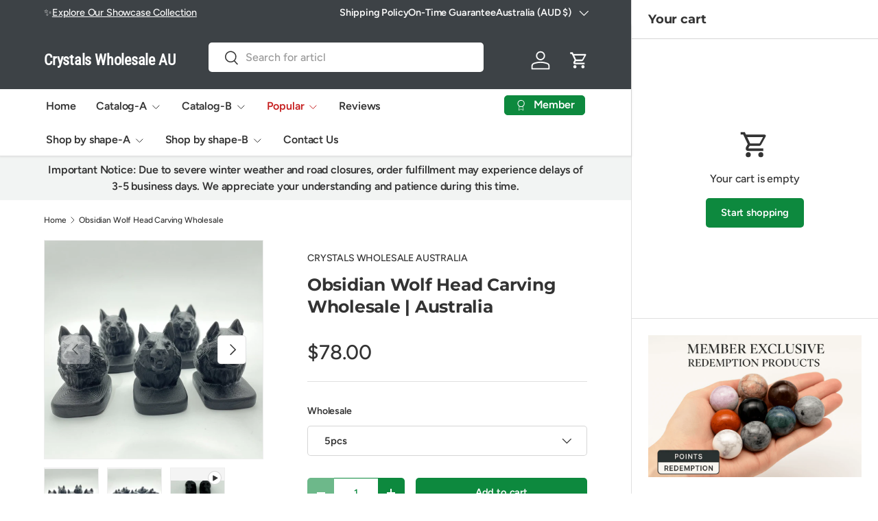

--- FILE ---
content_type: text/css
request_url: https://crystalswholesaleau.com/cdn/shop/t/48/assets/announcement.css?v=136620428896663381241752540137
body_size: -17
content:
.cc-announcement{position:relative;z-index:31}.shopify-section+.cc-announcement,.overlay-predictive-search .cc-announcement{position:static;z-index:auto}.cc-announcement .localization__grid{display:flex;gap:calc(5 * var(--space-unit))}.announcement{color:rgb(var(--announcement-text-color))}.announcement a{color:inherit}.announcement__text{justify-content:center;padding:calc(2 * var(--space-unit)) 0;text-align:center}.announcement__text a{text-decoration:underline}.announcement__text p{margin-bottom:0}.announcement__localization{display:inline-block}.announcement__localization .custom-select__btn{--input-text-color: var(--announcement-text-color);--text-color: var(--announcement-text-color);width:auto;margin-inline-end:calc(2 * var(--space-unit));padding:0;border:0;background-color:transparent;color:currentColor;font-size:inherit;line-height:1.5;white-space:nowrap}.announcement__localization .custom-select__btn>.icon{right:0;width:20px;padding-inline-start:0}body:not(.tab-used) .announcement__localization .custom-select__btn:focus{box-shadow:none}.announcement__localization .localization__selector{display:inline-block}.announcement__localization .custom-select__listbox{right:-5px;left:auto}.announcement__col--left{flex:1}.announcement__col--right{padding:5px 0;gap:calc(5 * var(--space-unit))}.announcement__slider{display:flex;overflow-x:scroll;scroll-behavior:smooth;scroll-snap-type:x mandatory;-webkit-overflow-scrolling:touch;-ms-overflow-style:none;scrollbar-width:none}.announcement__slider::-webkit-scrollbar{display:none}.announcement__slider .announcement__text{position:relative;flex:0 0 100%;width:100%;scroll-snap-align:start}.announcement__slider .announcement__text>p{overflow:hidden;text-overflow:ellipsis}.mob__announcement-links{list-style:none}.secondary-nav-container+.mob__announcement-links{margin-top:0}@media (min-width: 769px){.announcement__col--right{flex-wrap:wrap;justify-content:flex-end;row-gap:calc(2 * var(--space-unit));padding-inline-start:10px}.announcement__col--align-center .announcement__text{padding-right:calc(4 * var(--space-unit));padding-left:calc(4 * var(--space-unit))}.announcement__col--align-left .announcement__text{justify-content:flex-start;padding-inline-end:calc(4 * var(--space-unit));text-align:start}.announcement__col--align-left{flex-basis:300px}}
/*# sourceMappingURL=/cdn/shop/t/48/assets/announcement.css.map?v=136620428896663381241752540137 */


--- FILE ---
content_type: text/javascript; charset=utf-8
request_url: https://crystalswholesaleau.com/products/obsidian-wolf-head-wholesale.js
body_size: 1021
content:
{"id":7433449079030,"title":"Obsidian Wolf Head Carving Wholesale","handle":"obsidian-wolf-head-wholesale","description":"\u003cp\u003e\u003cstrong\u003eMaterial: \u003c\/strong\u003eObsidian.\u003cbr\u003e\u003cstrong\u003eSize:\u003c\/strong\u003e approximately 1.7*1.25*2.1in(4.4*3.2*5.5cm).\u003cbr\u003e\u003cstrong\u003eMOQ:\u003c\/strong\u003e 5pcs.\u003cbr\u003e\u003cstrong\u003eColor: \u003c\/strong\u003eas the picture.\u003cbr\u003e\u003cstrong\u003eQuality:\u003c\/strong\u003e as the picture.\u003c\/p\u003e\n\u003cp\u003eWe applied a protective layer to the surface. Please do not wash it at will. If necessary to clean the surface,After washing, please use hair silkning mist for maintenance.\u003c\/p\u003e\n\u003cem\u003e\u003cstrong\u003ePacking\u003c\/strong\u003e\u003c\/em\u003e \u003cbr\u003eWrap all items separately,use adequate cushioning material and cartons of sufficient strength. \n\u003cp\u003e\u003cimg src=\"https:\/\/cdn.shopify.com\/s\/files\/1\/0563\/2229\/3958\/files\/H776616d50c5a4d34a245a9e4fcde017bF_480x480.jpg?v=1622438700\"\u003e\u003c\/p\u003e","published_at":"2021-11-03T16:45:17+08:00","created_at":"2021-11-03T09:40:13+08:00","vendor":"CRYSTALS WHOLESALE USA","type":"Obsidian Carving","tags":["Carved Animals","Obsidian"],"price":7800,"price_min":7800,"price_max":29400,"available":true,"price_varies":true,"compare_at_price":null,"compare_at_price_min":0,"compare_at_price_max":0,"compare_at_price_varies":false,"variants":[{"id":41980417278198,"title":"5pcs","option1":"5pcs","option2":null,"option3":null,"sku":"3635632535","requires_shipping":true,"taxable":false,"featured_image":null,"available":true,"name":"Obsidian Wolf Head Carving Wholesale - 5pcs","public_title":"5pcs","options":["5pcs"],"price":7800,"weight":250,"compare_at_price":null,"inventory_management":"shopify","barcode":null,"requires_selling_plan":false,"selling_plan_allocations":[]},{"id":41980417310966,"title":"20pcs","option1":"20pcs","option2":null,"option3":null,"sku":"356332","requires_shipping":true,"taxable":false,"featured_image":null,"available":true,"name":"Obsidian Wolf Head Carving Wholesale - 20pcs","public_title":"20pcs","options":["20pcs"],"price":29400,"weight":1000,"compare_at_price":null,"inventory_management":"shopify","barcode":null,"requires_selling_plan":false,"selling_plan_allocations":[]}],"images":["\/\/cdn.shopify.com\/s\/files\/1\/0563\/2229\/3958\/products\/obsidian-wolf-head-wholesale-wholesale-crystals-146439.jpg?v=1636031445","\/\/cdn.shopify.com\/s\/files\/1\/0563\/2229\/3958\/products\/obsidian-wolf-head-wholesale-wholesale-crystals-855710.jpg?v=1636031445"],"featured_image":"\/\/cdn.shopify.com\/s\/files\/1\/0563\/2229\/3958\/products\/obsidian-wolf-head-wholesale-wholesale-crystals-146439.jpg?v=1636031445","options":[{"name":"Wholesale","position":1,"values":["5pcs","20pcs"]}],"url":"\/products\/obsidian-wolf-head-wholesale","media":[{"alt":"Obsidian Wolf Head Wholesale -Wholesale Crystals","id":26791251181814,"position":1,"preview_image":{"aspect_ratio":1.0,"height":1000,"width":1000,"src":"https:\/\/cdn.shopify.com\/s\/files\/1\/0563\/2229\/3958\/products\/obsidian-wolf-head-wholesale-wholesale-crystals-146439.jpg?v=1636031445"},"aspect_ratio":1.0,"height":1000,"media_type":"image","src":"https:\/\/cdn.shopify.com\/s\/files\/1\/0563\/2229\/3958\/products\/obsidian-wolf-head-wholesale-wholesale-crystals-146439.jpg?v=1636031445","width":1000},{"alt":"Obsidian Wolf Head Wholesale -Wholesale Crystals","id":26791251214582,"position":2,"preview_image":{"aspect_ratio":1.0,"height":1000,"width":1000,"src":"https:\/\/cdn.shopify.com\/s\/files\/1\/0563\/2229\/3958\/products\/obsidian-wolf-head-wholesale-wholesale-crystals-855710.jpg?v=1636031445"},"aspect_ratio":1.0,"height":1000,"media_type":"image","src":"https:\/\/cdn.shopify.com\/s\/files\/1\/0563\/2229\/3958\/products\/obsidian-wolf-head-wholesale-wholesale-crystals-855710.jpg?v=1636031445","width":1000},{"alt":"Obsidian Wolf Head Wholesale -Wholesale Crystals","id":26780892758262,"position":3,"preview_image":{"aspect_ratio":1.777,"height":166,"width":295,"src":"https:\/\/cdn.shopify.com\/s\/files\/1\/0563\/2229\/3958\/products\/1290308290-c8f5c8b07e7e4164c6999021b6a624a67a9d7730309e0651f_295x166_9194e9db-5192-4670-be9d-0862f83a174a.jpg?v=1635904425"},"aspect_ratio":1.0,"external_id":"641420202","host":"vimeo","media_type":"external_video"}],"requires_selling_plan":false,"selling_plan_groups":[]}